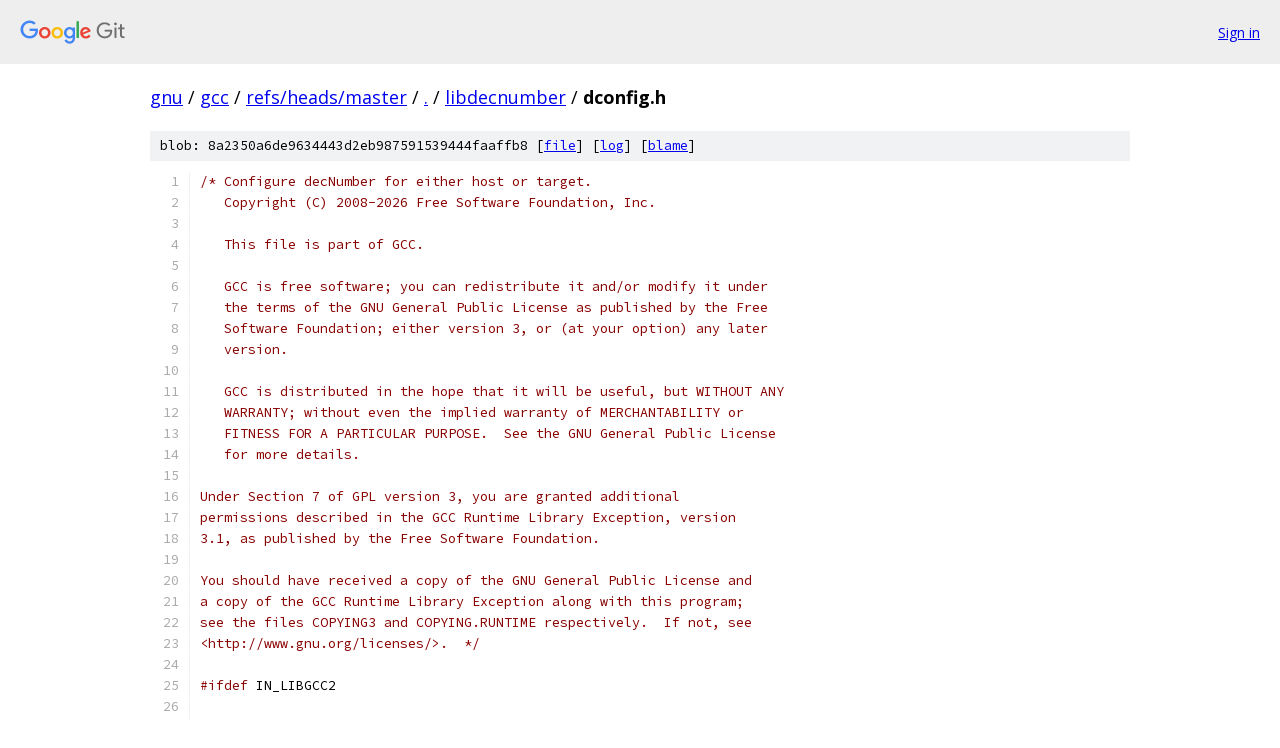

--- FILE ---
content_type: text/html; charset=utf-8
request_url: https://gnu.googlesource.com/gcc/+/refs/heads/master/libdecnumber/dconfig.h
body_size: 1849
content:
<!DOCTYPE html><html lang="en"><head><meta charset="utf-8"><meta name="viewport" content="width=device-width, initial-scale=1"><title>libdecnumber/dconfig.h - gcc - Git at Google</title><link rel="stylesheet" type="text/css" href="/+static/base.css"><link rel="stylesheet" type="text/css" href="/+static/prettify/prettify.css"><!-- default customHeadTagPart --></head><body class="Site"><header class="Site-header"><div class="Header"><a class="Header-image" href="/"><img src="//www.gstatic.com/images/branding/lockups/2x/lockup_git_color_108x24dp.png" width="108" height="24" alt="Google Git"></a><div class="Header-menu"> <a class="Header-menuItem" href="https://accounts.google.com/AccountChooser?faa=1&amp;continue=https://gnu.googlesource.com/login/gcc/%2B/refs/heads/master/libdecnumber/dconfig.h">Sign in</a> </div></div></header><div class="Site-content"><div class="Container "><div class="Breadcrumbs"><a class="Breadcrumbs-crumb" href="/?format=HTML">gnu</a> / <a class="Breadcrumbs-crumb" href="/gcc/">gcc</a> / <a class="Breadcrumbs-crumb" href="/gcc/+/refs/heads/master">refs/heads/master</a> / <a class="Breadcrumbs-crumb" href="/gcc/+/refs/heads/master/">.</a> / <a class="Breadcrumbs-crumb" href="/gcc/+/refs/heads/master/libdecnumber">libdecnumber</a> / <span class="Breadcrumbs-crumb">dconfig.h</span></div><div class="u-sha1 u-monospace BlobSha1">blob: 8a2350a6de9634443d2eb987591539444faaffb8 [<a href="/gcc/+/refs/heads/master/libdecnumber/dconfig.h">file</a>] [<a href="/gcc/+log/refs/heads/master/libdecnumber/dconfig.h">log</a>] [<a href="/gcc/+blame/refs/heads/master/libdecnumber/dconfig.h">blame</a>]</div><table class="FileContents"><tr class="u-pre u-monospace FileContents-line"><td class="u-lineNum u-noSelect FileContents-lineNum" data-line-number="1"></td><td class="FileContents-lineContents" id="1"><span class="com">/* Configure decNumber for either host or target.</span></td></tr><tr class="u-pre u-monospace FileContents-line"><td class="u-lineNum u-noSelect FileContents-lineNum" data-line-number="2"></td><td class="FileContents-lineContents" id="2"><span class="com">   Copyright (C) 2008-2026 Free Software Foundation, Inc.</span></td></tr><tr class="u-pre u-monospace FileContents-line"><td class="u-lineNum u-noSelect FileContents-lineNum" data-line-number="3"></td><td class="FileContents-lineContents" id="3"></td></tr><tr class="u-pre u-monospace FileContents-line"><td class="u-lineNum u-noSelect FileContents-lineNum" data-line-number="4"></td><td class="FileContents-lineContents" id="4"><span class="com">   This file is part of GCC.</span></td></tr><tr class="u-pre u-monospace FileContents-line"><td class="u-lineNum u-noSelect FileContents-lineNum" data-line-number="5"></td><td class="FileContents-lineContents" id="5"></td></tr><tr class="u-pre u-monospace FileContents-line"><td class="u-lineNum u-noSelect FileContents-lineNum" data-line-number="6"></td><td class="FileContents-lineContents" id="6"><span class="com">   GCC is free software; you can redistribute it and/or modify it under</span></td></tr><tr class="u-pre u-monospace FileContents-line"><td class="u-lineNum u-noSelect FileContents-lineNum" data-line-number="7"></td><td class="FileContents-lineContents" id="7"><span class="com">   the terms of the GNU General Public License as published by the Free</span></td></tr><tr class="u-pre u-monospace FileContents-line"><td class="u-lineNum u-noSelect FileContents-lineNum" data-line-number="8"></td><td class="FileContents-lineContents" id="8"><span class="com">   Software Foundation; either version 3, or (at your option) any later</span></td></tr><tr class="u-pre u-monospace FileContents-line"><td class="u-lineNum u-noSelect FileContents-lineNum" data-line-number="9"></td><td class="FileContents-lineContents" id="9"><span class="com">   version.</span></td></tr><tr class="u-pre u-monospace FileContents-line"><td class="u-lineNum u-noSelect FileContents-lineNum" data-line-number="10"></td><td class="FileContents-lineContents" id="10"></td></tr><tr class="u-pre u-monospace FileContents-line"><td class="u-lineNum u-noSelect FileContents-lineNum" data-line-number="11"></td><td class="FileContents-lineContents" id="11"><span class="com">   GCC is distributed in the hope that it will be useful, but WITHOUT ANY</span></td></tr><tr class="u-pre u-monospace FileContents-line"><td class="u-lineNum u-noSelect FileContents-lineNum" data-line-number="12"></td><td class="FileContents-lineContents" id="12"><span class="com">   WARRANTY; without even the implied warranty of MERCHANTABILITY or</span></td></tr><tr class="u-pre u-monospace FileContents-line"><td class="u-lineNum u-noSelect FileContents-lineNum" data-line-number="13"></td><td class="FileContents-lineContents" id="13"><span class="com">   FITNESS FOR A PARTICULAR PURPOSE.  See the GNU General Public License</span></td></tr><tr class="u-pre u-monospace FileContents-line"><td class="u-lineNum u-noSelect FileContents-lineNum" data-line-number="14"></td><td class="FileContents-lineContents" id="14"><span class="com">   for more details.</span></td></tr><tr class="u-pre u-monospace FileContents-line"><td class="u-lineNum u-noSelect FileContents-lineNum" data-line-number="15"></td><td class="FileContents-lineContents" id="15"></td></tr><tr class="u-pre u-monospace FileContents-line"><td class="u-lineNum u-noSelect FileContents-lineNum" data-line-number="16"></td><td class="FileContents-lineContents" id="16"><span class="com">Under Section 7 of GPL version 3, you are granted additional</span></td></tr><tr class="u-pre u-monospace FileContents-line"><td class="u-lineNum u-noSelect FileContents-lineNum" data-line-number="17"></td><td class="FileContents-lineContents" id="17"><span class="com">permissions described in the GCC Runtime Library Exception, version</span></td></tr><tr class="u-pre u-monospace FileContents-line"><td class="u-lineNum u-noSelect FileContents-lineNum" data-line-number="18"></td><td class="FileContents-lineContents" id="18"><span class="com">3.1, as published by the Free Software Foundation.</span></td></tr><tr class="u-pre u-monospace FileContents-line"><td class="u-lineNum u-noSelect FileContents-lineNum" data-line-number="19"></td><td class="FileContents-lineContents" id="19"></td></tr><tr class="u-pre u-monospace FileContents-line"><td class="u-lineNum u-noSelect FileContents-lineNum" data-line-number="20"></td><td class="FileContents-lineContents" id="20"><span class="com">You should have received a copy of the GNU General Public License and</span></td></tr><tr class="u-pre u-monospace FileContents-line"><td class="u-lineNum u-noSelect FileContents-lineNum" data-line-number="21"></td><td class="FileContents-lineContents" id="21"><span class="com">a copy of the GCC Runtime Library Exception along with this program;</span></td></tr><tr class="u-pre u-monospace FileContents-line"><td class="u-lineNum u-noSelect FileContents-lineNum" data-line-number="22"></td><td class="FileContents-lineContents" id="22"><span class="com">see the files COPYING3 and COPYING.RUNTIME respectively.  If not, see</span></td></tr><tr class="u-pre u-monospace FileContents-line"><td class="u-lineNum u-noSelect FileContents-lineNum" data-line-number="23"></td><td class="FileContents-lineContents" id="23"><span class="com">&lt;http://www.gnu.org/licenses/&gt;.  */</span></td></tr><tr class="u-pre u-monospace FileContents-line"><td class="u-lineNum u-noSelect FileContents-lineNum" data-line-number="24"></td><td class="FileContents-lineContents" id="24"></td></tr><tr class="u-pre u-monospace FileContents-line"><td class="u-lineNum u-noSelect FileContents-lineNum" data-line-number="25"></td><td class="FileContents-lineContents" id="25"><span class="com">#ifdef</span><span class="pln"> IN_LIBGCC2</span></td></tr><tr class="u-pre u-monospace FileContents-line"><td class="u-lineNum u-noSelect FileContents-lineNum" data-line-number="26"></td><td class="FileContents-lineContents" id="26"></td></tr><tr class="u-pre u-monospace FileContents-line"><td class="u-lineNum u-noSelect FileContents-lineNum" data-line-number="27"></td><td class="FileContents-lineContents" id="27"><span class="com">#include</span><span class="pln"> </span><span class="str">&quot;tconfig.h&quot;</span></td></tr><tr class="u-pre u-monospace FileContents-line"><td class="u-lineNum u-noSelect FileContents-lineNum" data-line-number="28"></td><td class="FileContents-lineContents" id="28"><span class="com">#include</span><span class="pln"> </span><span class="str">&quot;coretypes.h&quot;</span></td></tr><tr class="u-pre u-monospace FileContents-line"><td class="u-lineNum u-noSelect FileContents-lineNum" data-line-number="29"></td><td class="FileContents-lineContents" id="29"><span class="com">#include</span><span class="pln"> </span><span class="str">&quot;tm.h&quot;</span></td></tr><tr class="u-pre u-monospace FileContents-line"><td class="u-lineNum u-noSelect FileContents-lineNum" data-line-number="30"></td><td class="FileContents-lineContents" id="30"></td></tr><tr class="u-pre u-monospace FileContents-line"><td class="u-lineNum u-noSelect FileContents-lineNum" data-line-number="31"></td><td class="FileContents-lineContents" id="31"><span class="com">#if __FLOAT_WORD_ORDER__ == __ORDER_BIG_ENDIAN__</span></td></tr><tr class="u-pre u-monospace FileContents-line"><td class="u-lineNum u-noSelect FileContents-lineNum" data-line-number="32"></td><td class="FileContents-lineContents" id="32"><span class="com">#define</span><span class="pln"> WORDS_BIGENDIAN </span><span class="lit">1</span></td></tr><tr class="u-pre u-monospace FileContents-line"><td class="u-lineNum u-noSelect FileContents-lineNum" data-line-number="33"></td><td class="FileContents-lineContents" id="33"><span class="com">#endif</span></td></tr><tr class="u-pre u-monospace FileContents-line"><td class="u-lineNum u-noSelect FileContents-lineNum" data-line-number="34"></td><td class="FileContents-lineContents" id="34"></td></tr><tr class="u-pre u-monospace FileContents-line"><td class="u-lineNum u-noSelect FileContents-lineNum" data-line-number="35"></td><td class="FileContents-lineContents" id="35"><span class="com">#else</span></td></tr><tr class="u-pre u-monospace FileContents-line"><td class="u-lineNum u-noSelect FileContents-lineNum" data-line-number="36"></td><td class="FileContents-lineContents" id="36"></td></tr><tr class="u-pre u-monospace FileContents-line"><td class="u-lineNum u-noSelect FileContents-lineNum" data-line-number="37"></td><td class="FileContents-lineContents" id="37"><span class="com">#include</span><span class="pln"> </span><span class="str">&quot;config.h&quot;</span></td></tr><tr class="u-pre u-monospace FileContents-line"><td class="u-lineNum u-noSelect FileContents-lineNum" data-line-number="38"></td><td class="FileContents-lineContents" id="38"></td></tr><tr class="u-pre u-monospace FileContents-line"><td class="u-lineNum u-noSelect FileContents-lineNum" data-line-number="39"></td><td class="FileContents-lineContents" id="39"><span class="com">#endif</span></td></tr></table><script nonce="kGAKlWQ2qxNbE7f2TD869g">for (let lineNumEl of document.querySelectorAll('td.u-lineNum')) {lineNumEl.onclick = () => {window.location.hash = `#${lineNumEl.getAttribute('data-line-number')}`;};}</script></div> <!-- Container --></div> <!-- Site-content --><footer class="Site-footer"><div class="Footer"><span class="Footer-poweredBy">Powered by <a href="https://gerrit.googlesource.com/gitiles/">Gitiles</a>| <a href="https://policies.google.com/privacy">Privacy</a>| <a href="https://policies.google.com/terms">Terms</a></span><span class="Footer-formats"><a class="u-monospace Footer-formatsItem" href="?format=TEXT">txt</a> <a class="u-monospace Footer-formatsItem" href="?format=JSON">json</a></span></div></footer></body></html>